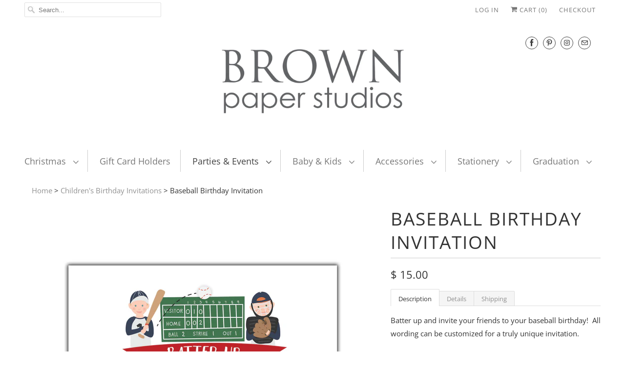

--- FILE ---
content_type: text/html; charset=utf-8
request_url: https://brownpaperstudios.com/collections/childrens-birthday-invitations/products/baseball-birthday-invitation
body_size: 16459
content:
<!DOCTYPE html>
<html lang="en">
  <head>
    <meta charset="utf-8">
    <meta http-equiv="cleartype" content="on">
    <meta name="robots" content="index,follow">

    
    <title>Baseball Birthday Invitation - Brown Paper Studios</title>

    
      <meta name="description" content="Description Details Shipping Batter up and invite your friends to your baseball birthday!  All wording can be customized for a truly unique invitation. PRINTED CARDS:Our invitations are beautifully printed on 130lb thick matte paper! All printed cards come with printing on two sides, white envelopes and free shipping t" />
    

    

<meta name="author" content="Brown Paper Studios">
<meta property="og:url" content="https://brownpaperstudios.com/products/baseball-birthday-invitation">
<meta property="og:site_name" content="Brown Paper Studios">


  <meta property="og:type" content="product">
  <meta property="og:title" content="Baseball Birthday Invitation">
  
    <meta property="og:image" content="http://brownpaperstudios.com/cdn/shop/products/baseball_600x.jpg?v=1571439222">
    <meta property="og:image:secure_url" content="https://brownpaperstudios.com/cdn/shop/products/baseball_600x.jpg?v=1571439222">
    
  
    <meta property="og:image" content="http://brownpaperstudios.com/cdn/shop/products/baseball2_600x.jpg?v=1571439222">
    <meta property="og:image:secure_url" content="https://brownpaperstudios.com/cdn/shop/products/baseball2_600x.jpg?v=1571439222">
    
  
  <meta property="og:price:amount" content="15.00">
  <meta property="og:price:currency" content="USD">


  <meta property="og:description" content="Description Details Shipping Batter up and invite your friends to your baseball birthday!  All wording can be customized for a truly unique invitation. PRINTED CARDS:Our invitations are beautifully printed on 130lb thick matte paper! All printed cards come with printing on two sides, white envelopes and free shipping t">




<meta name="twitter:card" content="summary">

  <meta name="twitter:title" content="Baseball Birthday Invitation">
  <meta name="twitter:description" content="Description Details Shipping Batter up and invite your friends to your baseball birthday!  All wording can be customized for a truly unique invitation. PRINTED CARDS:Our invitations are beautifully printed on 130lb thick matte paper! All printed cards come with printing on two sides, white envelopes and free shipping to US residence. You will receive your invitations in two business days from your proof approval. DIY PRINTABLE:If you want to print the invitations yourself, select the &quot;digital file&quot; option below. If you want the coordinating backside, simply select &quot;digital file with backside&quot;. We will design your invitation and send you a high resolution file you can use to print on your own.  • Your choice of DIY or Printed Cards• Printed cards are 5&quot;x7&quot;. If you prefer a different size for the DIY option, leave that note in the customization box. • Thick white envelopes are included with printed cards•">
  <meta name="twitter:image" content="https://brownpaperstudios.com/cdn/shop/products/baseball_240x.jpg?v=1571439222">
  <meta name="twitter:image:width" content="240">
  <meta name="twitter:image:height" content="240">



    
      <link rel="prev" href="/collections/childrens-birthday-invitations/products/movie-birthday-invitation">
    
    
      <link rel="next" href="/collections/childrens-birthday-invitations/products/dump-truck-birthday-invitation">
    

    <!-- Mobile Specific Metas -->
    <meta name="HandheldFriendly" content="True">
    <meta name="MobileOptimized" content="320">
    <meta name="viewport" content="width=device-width,initial-scale=1">
    <meta name="theme-color" content="#ffffff">

    <!-- Stylesheets for Responsive 7.0.5 -->
    <link href="//brownpaperstudios.com/cdn/shop/t/3/assets/styles.scss.css?v=147133039205374942371767495338" rel="stylesheet" type="text/css" media="all" />

    <!-- Icons -->
    
      <link rel="shortcut icon" type="image/x-icon" href="//brownpaperstudios.com/cdn/shop/files/avatar_with_flowers_small_180x180.jpg?v=1613692367">
      <link rel="apple-touch-icon" href="//brownpaperstudios.com/cdn/shop/files/avatar_with_flowers_small_180x180.jpg?v=1613692367"/>
      <link rel="apple-touch-icon" sizes="72x72" href="//brownpaperstudios.com/cdn/shop/files/avatar_with_flowers_small_72x72.jpg?v=1613692367"/>
      <link rel="apple-touch-icon" sizes="114x114" href="//brownpaperstudios.com/cdn/shop/files/avatar_with_flowers_small_114x114.jpg?v=1613692367"/>
      <link rel="apple-touch-icon" sizes="180x180" href="//brownpaperstudios.com/cdn/shop/files/avatar_with_flowers_small_180x180.jpg?v=1613692367"/>
      <link rel="apple-touch-icon" sizes="228x228" href="//brownpaperstudios.com/cdn/shop/files/avatar_with_flowers_small_228x228.jpg?v=1613692367"/>
    
      <link rel="canonical" href="https://brownpaperstudios.com/products/baseball-birthday-invitation" />

    

    <script src="//brownpaperstudios.com/cdn/shop/t/3/assets/app.js?v=134887917650146022301571164143" type="text/javascript"></script>
    <script>window.performance && window.performance.mark && window.performance.mark('shopify.content_for_header.start');</script><meta id="shopify-digital-wallet" name="shopify-digital-wallet" content="/7052381/digital_wallets/dialog">
<meta name="shopify-checkout-api-token" content="2ad8288f7d5031ffc53b107cbe997453">
<meta id="in-context-paypal-metadata" data-shop-id="7052381" data-venmo-supported="false" data-environment="production" data-locale="en_US" data-paypal-v4="true" data-currency="USD">
<link rel="alternate" type="application/json+oembed" href="https://brownpaperstudios.com/products/baseball-birthday-invitation.oembed">
<script async="async" src="/checkouts/internal/preloads.js?locale=en-US"></script>
<link rel="preconnect" href="https://shop.app" crossorigin="anonymous">
<script async="async" src="https://shop.app/checkouts/internal/preloads.js?locale=en-US&shop_id=7052381" crossorigin="anonymous"></script>
<script id="apple-pay-shop-capabilities" type="application/json">{"shopId":7052381,"countryCode":"US","currencyCode":"USD","merchantCapabilities":["supports3DS"],"merchantId":"gid:\/\/shopify\/Shop\/7052381","merchantName":"Brown Paper Studios","requiredBillingContactFields":["postalAddress","email"],"requiredShippingContactFields":["postalAddress","email"],"shippingType":"shipping","supportedNetworks":["visa","masterCard","amex"],"total":{"type":"pending","label":"Brown Paper Studios","amount":"1.00"},"shopifyPaymentsEnabled":true,"supportsSubscriptions":true}</script>
<script id="shopify-features" type="application/json">{"accessToken":"2ad8288f7d5031ffc53b107cbe997453","betas":["rich-media-storefront-analytics"],"domain":"brownpaperstudios.com","predictiveSearch":true,"shopId":7052381,"locale":"en"}</script>
<script>var Shopify = Shopify || {};
Shopify.shop = "brown-paper-studios.myshopify.com";
Shopify.locale = "en";
Shopify.currency = {"active":"USD","rate":"1.0"};
Shopify.country = "US";
Shopify.theme = {"name":"Responsive (Apr-24-2019)","id":45305790523,"schema_name":"Responsive","schema_version":"7.0.5","theme_store_id":null,"role":"main"};
Shopify.theme.handle = "null";
Shopify.theme.style = {"id":null,"handle":null};
Shopify.cdnHost = "brownpaperstudios.com/cdn";
Shopify.routes = Shopify.routes || {};
Shopify.routes.root = "/";</script>
<script type="module">!function(o){(o.Shopify=o.Shopify||{}).modules=!0}(window);</script>
<script>!function(o){function n(){var o=[];function n(){o.push(Array.prototype.slice.apply(arguments))}return n.q=o,n}var t=o.Shopify=o.Shopify||{};t.loadFeatures=n(),t.autoloadFeatures=n()}(window);</script>
<script>
  window.ShopifyPay = window.ShopifyPay || {};
  window.ShopifyPay.apiHost = "shop.app\/pay";
  window.ShopifyPay.redirectState = null;
</script>
<script id="shop-js-analytics" type="application/json">{"pageType":"product"}</script>
<script defer="defer" async type="module" src="//brownpaperstudios.com/cdn/shopifycloud/shop-js/modules/v2/client.init-shop-cart-sync_DlSlHazZ.en.esm.js"></script>
<script defer="defer" async type="module" src="//brownpaperstudios.com/cdn/shopifycloud/shop-js/modules/v2/chunk.common_D16XZWos.esm.js"></script>
<script type="module">
  await import("//brownpaperstudios.com/cdn/shopifycloud/shop-js/modules/v2/client.init-shop-cart-sync_DlSlHazZ.en.esm.js");
await import("//brownpaperstudios.com/cdn/shopifycloud/shop-js/modules/v2/chunk.common_D16XZWos.esm.js");

  window.Shopify.SignInWithShop?.initShopCartSync?.({"fedCMEnabled":true,"windoidEnabled":true});

</script>
<script>
  window.Shopify = window.Shopify || {};
  if (!window.Shopify.featureAssets) window.Shopify.featureAssets = {};
  window.Shopify.featureAssets['shop-js'] = {"shop-cart-sync":["modules/v2/client.shop-cart-sync_DKWYiEUO.en.esm.js","modules/v2/chunk.common_D16XZWos.esm.js"],"init-fed-cm":["modules/v2/client.init-fed-cm_vfPMjZAC.en.esm.js","modules/v2/chunk.common_D16XZWos.esm.js"],"init-shop-email-lookup-coordinator":["modules/v2/client.init-shop-email-lookup-coordinator_CR38P6MB.en.esm.js","modules/v2/chunk.common_D16XZWos.esm.js"],"init-shop-cart-sync":["modules/v2/client.init-shop-cart-sync_DlSlHazZ.en.esm.js","modules/v2/chunk.common_D16XZWos.esm.js"],"shop-cash-offers":["modules/v2/client.shop-cash-offers_CJw4IQ6B.en.esm.js","modules/v2/chunk.common_D16XZWos.esm.js","modules/v2/chunk.modal_UwFWkumu.esm.js"],"shop-toast-manager":["modules/v2/client.shop-toast-manager_BY778Uv6.en.esm.js","modules/v2/chunk.common_D16XZWos.esm.js"],"init-windoid":["modules/v2/client.init-windoid_DVhZdEm3.en.esm.js","modules/v2/chunk.common_D16XZWos.esm.js"],"shop-button":["modules/v2/client.shop-button_D2ZzKUPa.en.esm.js","modules/v2/chunk.common_D16XZWos.esm.js"],"avatar":["modules/v2/client.avatar_BTnouDA3.en.esm.js"],"init-customer-accounts-sign-up":["modules/v2/client.init-customer-accounts-sign-up_CQZUmjGN.en.esm.js","modules/v2/client.shop-login-button_Cu5K-F7X.en.esm.js","modules/v2/chunk.common_D16XZWos.esm.js","modules/v2/chunk.modal_UwFWkumu.esm.js"],"pay-button":["modules/v2/client.pay-button_CcBqbGU7.en.esm.js","modules/v2/chunk.common_D16XZWos.esm.js"],"init-shop-for-new-customer-accounts":["modules/v2/client.init-shop-for-new-customer-accounts_B5DR5JTE.en.esm.js","modules/v2/client.shop-login-button_Cu5K-F7X.en.esm.js","modules/v2/chunk.common_D16XZWos.esm.js","modules/v2/chunk.modal_UwFWkumu.esm.js"],"shop-login-button":["modules/v2/client.shop-login-button_Cu5K-F7X.en.esm.js","modules/v2/chunk.common_D16XZWos.esm.js","modules/v2/chunk.modal_UwFWkumu.esm.js"],"shop-follow-button":["modules/v2/client.shop-follow-button_BX8Slf17.en.esm.js","modules/v2/chunk.common_D16XZWos.esm.js","modules/v2/chunk.modal_UwFWkumu.esm.js"],"init-customer-accounts":["modules/v2/client.init-customer-accounts_DjKkmQ2w.en.esm.js","modules/v2/client.shop-login-button_Cu5K-F7X.en.esm.js","modules/v2/chunk.common_D16XZWos.esm.js","modules/v2/chunk.modal_UwFWkumu.esm.js"],"lead-capture":["modules/v2/client.lead-capture_ChWCg7nV.en.esm.js","modules/v2/chunk.common_D16XZWos.esm.js","modules/v2/chunk.modal_UwFWkumu.esm.js"],"checkout-modal":["modules/v2/client.checkout-modal_DPnpVyv-.en.esm.js","modules/v2/chunk.common_D16XZWos.esm.js","modules/v2/chunk.modal_UwFWkumu.esm.js"],"shop-login":["modules/v2/client.shop-login_leRXJtcZ.en.esm.js","modules/v2/chunk.common_D16XZWos.esm.js","modules/v2/chunk.modal_UwFWkumu.esm.js"],"payment-terms":["modules/v2/client.payment-terms_Bp9K0NXD.en.esm.js","modules/v2/chunk.common_D16XZWos.esm.js","modules/v2/chunk.modal_UwFWkumu.esm.js"]};
</script>
<script id="__st">var __st={"a":7052381,"offset":-21600,"reqid":"b2275596-ab15-4ee3-b5e0-d2f584eedda5-1768567735","pageurl":"brownpaperstudios.com\/collections\/childrens-birthday-invitations\/products\/baseball-birthday-invitation","u":"c9ce09749151","p":"product","rtyp":"product","rid":2136110137403};</script>
<script>window.ShopifyPaypalV4VisibilityTracking = true;</script>
<script id="captcha-bootstrap">!function(){'use strict';const t='contact',e='account',n='new_comment',o=[[t,t],['blogs',n],['comments',n],[t,'customer']],c=[[e,'customer_login'],[e,'guest_login'],[e,'recover_customer_password'],[e,'create_customer']],r=t=>t.map((([t,e])=>`form[action*='/${t}']:not([data-nocaptcha='true']) input[name='form_type'][value='${e}']`)).join(','),a=t=>()=>t?[...document.querySelectorAll(t)].map((t=>t.form)):[];function s(){const t=[...o],e=r(t);return a(e)}const i='password',u='form_key',d=['recaptcha-v3-token','g-recaptcha-response','h-captcha-response',i],f=()=>{try{return window.sessionStorage}catch{return}},m='__shopify_v',_=t=>t.elements[u];function p(t,e,n=!1){try{const o=window.sessionStorage,c=JSON.parse(o.getItem(e)),{data:r}=function(t){const{data:e,action:n}=t;return t[m]||n?{data:e,action:n}:{data:t,action:n}}(c);for(const[e,n]of Object.entries(r))t.elements[e]&&(t.elements[e].value=n);n&&o.removeItem(e)}catch(o){console.error('form repopulation failed',{error:o})}}const l='form_type',E='cptcha';function T(t){t.dataset[E]=!0}const w=window,h=w.document,L='Shopify',v='ce_forms',y='captcha';let A=!1;((t,e)=>{const n=(g='f06e6c50-85a8-45c8-87d0-21a2b65856fe',I='https://cdn.shopify.com/shopifycloud/storefront-forms-hcaptcha/ce_storefront_forms_captcha_hcaptcha.v1.5.2.iife.js',D={infoText:'Protected by hCaptcha',privacyText:'Privacy',termsText:'Terms'},(t,e,n)=>{const o=w[L][v],c=o.bindForm;if(c)return c(t,g,e,D).then(n);var r;o.q.push([[t,g,e,D],n]),r=I,A||(h.body.append(Object.assign(h.createElement('script'),{id:'captcha-provider',async:!0,src:r})),A=!0)});var g,I,D;w[L]=w[L]||{},w[L][v]=w[L][v]||{},w[L][v].q=[],w[L][y]=w[L][y]||{},w[L][y].protect=function(t,e){n(t,void 0,e),T(t)},Object.freeze(w[L][y]),function(t,e,n,w,h,L){const[v,y,A,g]=function(t,e,n){const i=e?o:[],u=t?c:[],d=[...i,...u],f=r(d),m=r(i),_=r(d.filter((([t,e])=>n.includes(e))));return[a(f),a(m),a(_),s()]}(w,h,L),I=t=>{const e=t.target;return e instanceof HTMLFormElement?e:e&&e.form},D=t=>v().includes(t);t.addEventListener('submit',(t=>{const e=I(t);if(!e)return;const n=D(e)&&!e.dataset.hcaptchaBound&&!e.dataset.recaptchaBound,o=_(e),c=g().includes(e)&&(!o||!o.value);(n||c)&&t.preventDefault(),c&&!n&&(function(t){try{if(!f())return;!function(t){const e=f();if(!e)return;const n=_(t);if(!n)return;const o=n.value;o&&e.removeItem(o)}(t);const e=Array.from(Array(32),(()=>Math.random().toString(36)[2])).join('');!function(t,e){_(t)||t.append(Object.assign(document.createElement('input'),{type:'hidden',name:u})),t.elements[u].value=e}(t,e),function(t,e){const n=f();if(!n)return;const o=[...t.querySelectorAll(`input[type='${i}']`)].map((({name:t})=>t)),c=[...d,...o],r={};for(const[a,s]of new FormData(t).entries())c.includes(a)||(r[a]=s);n.setItem(e,JSON.stringify({[m]:1,action:t.action,data:r}))}(t,e)}catch(e){console.error('failed to persist form',e)}}(e),e.submit())}));const S=(t,e)=>{t&&!t.dataset[E]&&(n(t,e.some((e=>e===t))),T(t))};for(const o of['focusin','change'])t.addEventListener(o,(t=>{const e=I(t);D(e)&&S(e,y())}));const B=e.get('form_key'),M=e.get(l),P=B&&M;t.addEventListener('DOMContentLoaded',(()=>{const t=y();if(P)for(const e of t)e.elements[l].value===M&&p(e,B);[...new Set([...A(),...v().filter((t=>'true'===t.dataset.shopifyCaptcha))])].forEach((e=>S(e,t)))}))}(h,new URLSearchParams(w.location.search),n,t,e,['guest_login'])})(!0,!0)}();</script>
<script integrity="sha256-4kQ18oKyAcykRKYeNunJcIwy7WH5gtpwJnB7kiuLZ1E=" data-source-attribution="shopify.loadfeatures" defer="defer" src="//brownpaperstudios.com/cdn/shopifycloud/storefront/assets/storefront/load_feature-a0a9edcb.js" crossorigin="anonymous"></script>
<script crossorigin="anonymous" defer="defer" src="//brownpaperstudios.com/cdn/shopifycloud/storefront/assets/shopify_pay/storefront-65b4c6d7.js?v=20250812"></script>
<script data-source-attribution="shopify.dynamic_checkout.dynamic.init">var Shopify=Shopify||{};Shopify.PaymentButton=Shopify.PaymentButton||{isStorefrontPortableWallets:!0,init:function(){window.Shopify.PaymentButton.init=function(){};var t=document.createElement("script");t.src="https://brownpaperstudios.com/cdn/shopifycloud/portable-wallets/latest/portable-wallets.en.js",t.type="module",document.head.appendChild(t)}};
</script>
<script data-source-attribution="shopify.dynamic_checkout.buyer_consent">
  function portableWalletsHideBuyerConsent(e){var t=document.getElementById("shopify-buyer-consent"),n=document.getElementById("shopify-subscription-policy-button");t&&n&&(t.classList.add("hidden"),t.setAttribute("aria-hidden","true"),n.removeEventListener("click",e))}function portableWalletsShowBuyerConsent(e){var t=document.getElementById("shopify-buyer-consent"),n=document.getElementById("shopify-subscription-policy-button");t&&n&&(t.classList.remove("hidden"),t.removeAttribute("aria-hidden"),n.addEventListener("click",e))}window.Shopify?.PaymentButton&&(window.Shopify.PaymentButton.hideBuyerConsent=portableWalletsHideBuyerConsent,window.Shopify.PaymentButton.showBuyerConsent=portableWalletsShowBuyerConsent);
</script>
<script data-source-attribution="shopify.dynamic_checkout.cart.bootstrap">document.addEventListener("DOMContentLoaded",(function(){function t(){return document.querySelector("shopify-accelerated-checkout-cart, shopify-accelerated-checkout")}if(t())Shopify.PaymentButton.init();else{new MutationObserver((function(e,n){t()&&(Shopify.PaymentButton.init(),n.disconnect())})).observe(document.body,{childList:!0,subtree:!0})}}));
</script>
<link id="shopify-accelerated-checkout-styles" rel="stylesheet" media="screen" href="https://brownpaperstudios.com/cdn/shopifycloud/portable-wallets/latest/accelerated-checkout-backwards-compat.css" crossorigin="anonymous">
<style id="shopify-accelerated-checkout-cart">
        #shopify-buyer-consent {
  margin-top: 1em;
  display: inline-block;
  width: 100%;
}

#shopify-buyer-consent.hidden {
  display: none;
}

#shopify-subscription-policy-button {
  background: none;
  border: none;
  padding: 0;
  text-decoration: underline;
  font-size: inherit;
  cursor: pointer;
}

#shopify-subscription-policy-button::before {
  box-shadow: none;
}

      </style>

<script>window.performance && window.performance.mark && window.performance.mark('shopify.content_for_header.end');</script>

    <noscript>
      <style>
        .slides > li:first-child {display: block;}
        .image__fallback {
          width: 100vw;
          display: block !important;
          max-width: 100vw !important;
          margin-bottom: 0;
        }
        .no-js-only {
          display: inherit !important;
        }
        .icon-cart.cart-button {
          display: none;
        }
        .lazyload {
          opacity: 1;
          -webkit-filter: blur(0);
          filter: blur(0);
        }
        .animate_right,
        .animate_left,
        .animate_up,
        .animate_down {
          opacity: 1;
        }
        .flexslider .slides>li {
          display: block;
        }
        .product_section .product_form {
          opacity: 1;
        }
        .multi_select,
        form .select {
          display: block !important;
        }
        .swatch_options {
          display: none;
        }
      </style>
    </noscript>

  <link href="https://monorail-edge.shopifysvc.com" rel="dns-prefetch">
<script>(function(){if ("sendBeacon" in navigator && "performance" in window) {try {var session_token_from_headers = performance.getEntriesByType('navigation')[0].serverTiming.find(x => x.name == '_s').description;} catch {var session_token_from_headers = undefined;}var session_cookie_matches = document.cookie.match(/_shopify_s=([^;]*)/);var session_token_from_cookie = session_cookie_matches && session_cookie_matches.length === 2 ? session_cookie_matches[1] : "";var session_token = session_token_from_headers || session_token_from_cookie || "";function handle_abandonment_event(e) {var entries = performance.getEntries().filter(function(entry) {return /monorail-edge.shopifysvc.com/.test(entry.name);});if (!window.abandonment_tracked && entries.length === 0) {window.abandonment_tracked = true;var currentMs = Date.now();var navigation_start = performance.timing.navigationStart;var payload = {shop_id: 7052381,url: window.location.href,navigation_start,duration: currentMs - navigation_start,session_token,page_type: "product"};window.navigator.sendBeacon("https://monorail-edge.shopifysvc.com/v1/produce", JSON.stringify({schema_id: "online_store_buyer_site_abandonment/1.1",payload: payload,metadata: {event_created_at_ms: currentMs,event_sent_at_ms: currentMs}}));}}window.addEventListener('pagehide', handle_abandonment_event);}}());</script>
<script id="web-pixels-manager-setup">(function e(e,d,r,n,o){if(void 0===o&&(o={}),!Boolean(null===(a=null===(i=window.Shopify)||void 0===i?void 0:i.analytics)||void 0===a?void 0:a.replayQueue)){var i,a;window.Shopify=window.Shopify||{};var t=window.Shopify;t.analytics=t.analytics||{};var s=t.analytics;s.replayQueue=[],s.publish=function(e,d,r){return s.replayQueue.push([e,d,r]),!0};try{self.performance.mark("wpm:start")}catch(e){}var l=function(){var e={modern:/Edge?\/(1{2}[4-9]|1[2-9]\d|[2-9]\d{2}|\d{4,})\.\d+(\.\d+|)|Firefox\/(1{2}[4-9]|1[2-9]\d|[2-9]\d{2}|\d{4,})\.\d+(\.\d+|)|Chrom(ium|e)\/(9{2}|\d{3,})\.\d+(\.\d+|)|(Maci|X1{2}).+ Version\/(15\.\d+|(1[6-9]|[2-9]\d|\d{3,})\.\d+)([,.]\d+|)( \(\w+\)|)( Mobile\/\w+|) Safari\/|Chrome.+OPR\/(9{2}|\d{3,})\.\d+\.\d+|(CPU[ +]OS|iPhone[ +]OS|CPU[ +]iPhone|CPU IPhone OS|CPU iPad OS)[ +]+(15[._]\d+|(1[6-9]|[2-9]\d|\d{3,})[._]\d+)([._]\d+|)|Android:?[ /-](13[3-9]|1[4-9]\d|[2-9]\d{2}|\d{4,})(\.\d+|)(\.\d+|)|Android.+Firefox\/(13[5-9]|1[4-9]\d|[2-9]\d{2}|\d{4,})\.\d+(\.\d+|)|Android.+Chrom(ium|e)\/(13[3-9]|1[4-9]\d|[2-9]\d{2}|\d{4,})\.\d+(\.\d+|)|SamsungBrowser\/([2-9]\d|\d{3,})\.\d+/,legacy:/Edge?\/(1[6-9]|[2-9]\d|\d{3,})\.\d+(\.\d+|)|Firefox\/(5[4-9]|[6-9]\d|\d{3,})\.\d+(\.\d+|)|Chrom(ium|e)\/(5[1-9]|[6-9]\d|\d{3,})\.\d+(\.\d+|)([\d.]+$|.*Safari\/(?![\d.]+ Edge\/[\d.]+$))|(Maci|X1{2}).+ Version\/(10\.\d+|(1[1-9]|[2-9]\d|\d{3,})\.\d+)([,.]\d+|)( \(\w+\)|)( Mobile\/\w+|) Safari\/|Chrome.+OPR\/(3[89]|[4-9]\d|\d{3,})\.\d+\.\d+|(CPU[ +]OS|iPhone[ +]OS|CPU[ +]iPhone|CPU IPhone OS|CPU iPad OS)[ +]+(10[._]\d+|(1[1-9]|[2-9]\d|\d{3,})[._]\d+)([._]\d+|)|Android:?[ /-](13[3-9]|1[4-9]\d|[2-9]\d{2}|\d{4,})(\.\d+|)(\.\d+|)|Mobile Safari.+OPR\/([89]\d|\d{3,})\.\d+\.\d+|Android.+Firefox\/(13[5-9]|1[4-9]\d|[2-9]\d{2}|\d{4,})\.\d+(\.\d+|)|Android.+Chrom(ium|e)\/(13[3-9]|1[4-9]\d|[2-9]\d{2}|\d{4,})\.\d+(\.\d+|)|Android.+(UC? ?Browser|UCWEB|U3)[ /]?(15\.([5-9]|\d{2,})|(1[6-9]|[2-9]\d|\d{3,})\.\d+)\.\d+|SamsungBrowser\/(5\.\d+|([6-9]|\d{2,})\.\d+)|Android.+MQ{2}Browser\/(14(\.(9|\d{2,})|)|(1[5-9]|[2-9]\d|\d{3,})(\.\d+|))(\.\d+|)|K[Aa][Ii]OS\/(3\.\d+|([4-9]|\d{2,})\.\d+)(\.\d+|)/},d=e.modern,r=e.legacy,n=navigator.userAgent;return n.match(d)?"modern":n.match(r)?"legacy":"unknown"}(),u="modern"===l?"modern":"legacy",c=(null!=n?n:{modern:"",legacy:""})[u],f=function(e){return[e.baseUrl,"/wpm","/b",e.hashVersion,"modern"===e.buildTarget?"m":"l",".js"].join("")}({baseUrl:d,hashVersion:r,buildTarget:u}),m=function(e){var d=e.version,r=e.bundleTarget,n=e.surface,o=e.pageUrl,i=e.monorailEndpoint;return{emit:function(e){var a=e.status,t=e.errorMsg,s=(new Date).getTime(),l=JSON.stringify({metadata:{event_sent_at_ms:s},events:[{schema_id:"web_pixels_manager_load/3.1",payload:{version:d,bundle_target:r,page_url:o,status:a,surface:n,error_msg:t},metadata:{event_created_at_ms:s}}]});if(!i)return console&&console.warn&&console.warn("[Web Pixels Manager] No Monorail endpoint provided, skipping logging."),!1;try{return self.navigator.sendBeacon.bind(self.navigator)(i,l)}catch(e){}var u=new XMLHttpRequest;try{return u.open("POST",i,!0),u.setRequestHeader("Content-Type","text/plain"),u.send(l),!0}catch(e){return console&&console.warn&&console.warn("[Web Pixels Manager] Got an unhandled error while logging to Monorail."),!1}}}}({version:r,bundleTarget:l,surface:e.surface,pageUrl:self.location.href,monorailEndpoint:e.monorailEndpoint});try{o.browserTarget=l,function(e){var d=e.src,r=e.async,n=void 0===r||r,o=e.onload,i=e.onerror,a=e.sri,t=e.scriptDataAttributes,s=void 0===t?{}:t,l=document.createElement("script"),u=document.querySelector("head"),c=document.querySelector("body");if(l.async=n,l.src=d,a&&(l.integrity=a,l.crossOrigin="anonymous"),s)for(var f in s)if(Object.prototype.hasOwnProperty.call(s,f))try{l.dataset[f]=s[f]}catch(e){}if(o&&l.addEventListener("load",o),i&&l.addEventListener("error",i),u)u.appendChild(l);else{if(!c)throw new Error("Did not find a head or body element to append the script");c.appendChild(l)}}({src:f,async:!0,onload:function(){if(!function(){var e,d;return Boolean(null===(d=null===(e=window.Shopify)||void 0===e?void 0:e.analytics)||void 0===d?void 0:d.initialized)}()){var d=window.webPixelsManager.init(e)||void 0;if(d){var r=window.Shopify.analytics;r.replayQueue.forEach((function(e){var r=e[0],n=e[1],o=e[2];d.publishCustomEvent(r,n,o)})),r.replayQueue=[],r.publish=d.publishCustomEvent,r.visitor=d.visitor,r.initialized=!0}}},onerror:function(){return m.emit({status:"failed",errorMsg:"".concat(f," has failed to load")})},sri:function(e){var d=/^sha384-[A-Za-z0-9+/=]+$/;return"string"==typeof e&&d.test(e)}(c)?c:"",scriptDataAttributes:o}),m.emit({status:"loading"})}catch(e){m.emit({status:"failed",errorMsg:(null==e?void 0:e.message)||"Unknown error"})}}})({shopId: 7052381,storefrontBaseUrl: "https://brownpaperstudios.com",extensionsBaseUrl: "https://extensions.shopifycdn.com/cdn/shopifycloud/web-pixels-manager",monorailEndpoint: "https://monorail-edge.shopifysvc.com/unstable/produce_batch",surface: "storefront-renderer",enabledBetaFlags: ["2dca8a86"],webPixelsConfigList: [{"id":"62062847","configuration":"{\"tagID\":\"2613267627173\"}","eventPayloadVersion":"v1","runtimeContext":"STRICT","scriptVersion":"18031546ee651571ed29edbe71a3550b","type":"APP","apiClientId":3009811,"privacyPurposes":["ANALYTICS","MARKETING","SALE_OF_DATA"],"dataSharingAdjustments":{"protectedCustomerApprovalScopes":["read_customer_address","read_customer_email","read_customer_name","read_customer_personal_data","read_customer_phone"]}},{"id":"65929471","eventPayloadVersion":"v1","runtimeContext":"LAX","scriptVersion":"1","type":"CUSTOM","privacyPurposes":["MARKETING"],"name":"Meta pixel (migrated)"},{"id":"79266047","eventPayloadVersion":"v1","runtimeContext":"LAX","scriptVersion":"1","type":"CUSTOM","privacyPurposes":["ANALYTICS"],"name":"Google Analytics tag (migrated)"},{"id":"shopify-app-pixel","configuration":"{}","eventPayloadVersion":"v1","runtimeContext":"STRICT","scriptVersion":"0450","apiClientId":"shopify-pixel","type":"APP","privacyPurposes":["ANALYTICS","MARKETING"]},{"id":"shopify-custom-pixel","eventPayloadVersion":"v1","runtimeContext":"LAX","scriptVersion":"0450","apiClientId":"shopify-pixel","type":"CUSTOM","privacyPurposes":["ANALYTICS","MARKETING"]}],isMerchantRequest: false,initData: {"shop":{"name":"Brown Paper Studios","paymentSettings":{"currencyCode":"USD"},"myshopifyDomain":"brown-paper-studios.myshopify.com","countryCode":"US","storefrontUrl":"https:\/\/brownpaperstudios.com"},"customer":null,"cart":null,"checkout":null,"productVariants":[{"price":{"amount":15.0,"currencyCode":"USD"},"product":{"title":"Baseball Birthday Invitation","vendor":"Brown Paper Studios","id":"2136110137403","untranslatedTitle":"Baseball Birthday Invitation","url":"\/products\/baseball-birthday-invitation","type":"Children's Invitation"},"id":"20501405237307","image":{"src":"\/\/brownpaperstudios.com\/cdn\/shop\/products\/baseball.jpg?v=1571439222"},"sku":"","title":"Digital File Only ($15)","untranslatedTitle":"Digital File Only ($15)"},{"price":{"amount":25.0,"currencyCode":"USD"},"product":{"title":"Baseball Birthday Invitation","vendor":"Brown Paper Studios","id":"2136110137403","untranslatedTitle":"Baseball Birthday Invitation","url":"\/products\/baseball-birthday-invitation","type":"Children's Invitation"},"id":"20501405270075","image":{"src":"\/\/brownpaperstudios.com\/cdn\/shop\/products\/baseball.jpg?v=1571439222"},"sku":"","title":"Digital File with Backside ($25)","untranslatedTitle":"Digital File with Backside ($25)"},{"price":{"amount":70.0,"currencyCode":"USD"},"product":{"title":"Baseball Birthday Invitation","vendor":"Brown Paper Studios","id":"2136110137403","untranslatedTitle":"Baseball Birthday Invitation","url":"\/products\/baseball-birthday-invitation","type":"Children's Invitation"},"id":"20501405302843","image":{"src":"\/\/brownpaperstudios.com\/cdn\/shop\/products\/baseball.jpg?v=1571439222"},"sku":"","title":"20 Printed Cards + Envelopes ($70)","untranslatedTitle":"20 Printed Cards + Envelopes ($70)"},{"price":{"amount":75.0,"currencyCode":"USD"},"product":{"title":"Baseball Birthday Invitation","vendor":"Brown Paper Studios","id":"2136110137403","untranslatedTitle":"Baseball Birthday Invitation","url":"\/products\/baseball-birthday-invitation","type":"Children's Invitation"},"id":"20501405335611","image":{"src":"\/\/brownpaperstudios.com\/cdn\/shop\/products\/baseball.jpg?v=1571439222"},"sku":"","title":"25 Printed Cards + Envelopes ($75)","untranslatedTitle":"25 Printed Cards + Envelopes ($75)"},{"price":{"amount":85.0,"currencyCode":"USD"},"product":{"title":"Baseball Birthday Invitation","vendor":"Brown Paper Studios","id":"2136110137403","untranslatedTitle":"Baseball Birthday Invitation","url":"\/products\/baseball-birthday-invitation","type":"Children's Invitation"},"id":"20501405368379","image":{"src":"\/\/brownpaperstudios.com\/cdn\/shop\/products\/baseball.jpg?v=1571439222"},"sku":"","title":"30 Printed Cards + Envelopes ($85)","untranslatedTitle":"30 Printed Cards + Envelopes ($85)"},{"price":{"amount":100.0,"currencyCode":"USD"},"product":{"title":"Baseball Birthday Invitation","vendor":"Brown Paper Studios","id":"2136110137403","untranslatedTitle":"Baseball Birthday Invitation","url":"\/products\/baseball-birthday-invitation","type":"Children's Invitation"},"id":"20501405433915","image":{"src":"\/\/brownpaperstudios.com\/cdn\/shop\/products\/baseball.jpg?v=1571439222"},"sku":"","title":"40 Printed Cards + Envelopes ($100)","untranslatedTitle":"40 Printed Cards + Envelopes ($100)"},{"price":{"amount":110.0,"currencyCode":"USD"},"product":{"title":"Baseball Birthday Invitation","vendor":"Brown Paper Studios","id":"2136110137403","untranslatedTitle":"Baseball Birthday Invitation","url":"\/products\/baseball-birthday-invitation","type":"Children's Invitation"},"id":"20501405466683","image":{"src":"\/\/brownpaperstudios.com\/cdn\/shop\/products\/baseball.jpg?v=1571439222"},"sku":"","title":"50 Printed Cards + Envelopes ($110)","untranslatedTitle":"50 Printed Cards + Envelopes ($110)"},{"price":{"amount":125.0,"currencyCode":"USD"},"product":{"title":"Baseball Birthday Invitation","vendor":"Brown Paper Studios","id":"2136110137403","untranslatedTitle":"Baseball Birthday Invitation","url":"\/products\/baseball-birthday-invitation","type":"Children's Invitation"},"id":"20501405499451","image":{"src":"\/\/brownpaperstudios.com\/cdn\/shop\/products\/baseball.jpg?v=1571439222"},"sku":"","title":"60 Printed Cards + Envelopes ($125)","untranslatedTitle":"60 Printed Cards + Envelopes ($125)"},{"price":{"amount":145.0,"currencyCode":"USD"},"product":{"title":"Baseball Birthday Invitation","vendor":"Brown Paper Studios","id":"2136110137403","untranslatedTitle":"Baseball Birthday Invitation","url":"\/products\/baseball-birthday-invitation","type":"Children's Invitation"},"id":"20501405564987","image":{"src":"\/\/brownpaperstudios.com\/cdn\/shop\/products\/baseball.jpg?v=1571439222"},"sku":"","title":"75 Printed Cards + Envelopes ($145)","untranslatedTitle":"75 Printed Cards + Envelopes ($145)"},{"price":{"amount":170.0,"currencyCode":"USD"},"product":{"title":"Baseball Birthday Invitation","vendor":"Brown Paper Studios","id":"2136110137403","untranslatedTitle":"Baseball Birthday Invitation","url":"\/products\/baseball-birthday-invitation","type":"Children's Invitation"},"id":"20501405663291","image":{"src":"\/\/brownpaperstudios.com\/cdn\/shop\/products\/baseball.jpg?v=1571439222"},"sku":"","title":"100 Printed Cards + Envelopes ($170)","untranslatedTitle":"100 Printed Cards + Envelopes ($170)"}],"purchasingCompany":null},},"https://brownpaperstudios.com/cdn","fcfee988w5aeb613cpc8e4bc33m6693e112",{"modern":"","legacy":""},{"shopId":"7052381","storefrontBaseUrl":"https:\/\/brownpaperstudios.com","extensionBaseUrl":"https:\/\/extensions.shopifycdn.com\/cdn\/shopifycloud\/web-pixels-manager","surface":"storefront-renderer","enabledBetaFlags":"[\"2dca8a86\"]","isMerchantRequest":"false","hashVersion":"fcfee988w5aeb613cpc8e4bc33m6693e112","publish":"custom","events":"[[\"page_viewed\",{}],[\"product_viewed\",{\"productVariant\":{\"price\":{\"amount\":15.0,\"currencyCode\":\"USD\"},\"product\":{\"title\":\"Baseball Birthday Invitation\",\"vendor\":\"Brown Paper Studios\",\"id\":\"2136110137403\",\"untranslatedTitle\":\"Baseball Birthday Invitation\",\"url\":\"\/products\/baseball-birthday-invitation\",\"type\":\"Children's Invitation\"},\"id\":\"20501405237307\",\"image\":{\"src\":\"\/\/brownpaperstudios.com\/cdn\/shop\/products\/baseball.jpg?v=1571439222\"},\"sku\":\"\",\"title\":\"Digital File Only ($15)\",\"untranslatedTitle\":\"Digital File Only ($15)\"}}]]"});</script><script>
  window.ShopifyAnalytics = window.ShopifyAnalytics || {};
  window.ShopifyAnalytics.meta = window.ShopifyAnalytics.meta || {};
  window.ShopifyAnalytics.meta.currency = 'USD';
  var meta = {"product":{"id":2136110137403,"gid":"gid:\/\/shopify\/Product\/2136110137403","vendor":"Brown Paper Studios","type":"Children's Invitation","handle":"baseball-birthday-invitation","variants":[{"id":20501405237307,"price":1500,"name":"Baseball Birthday Invitation - Digital File Only ($15)","public_title":"Digital File Only ($15)","sku":""},{"id":20501405270075,"price":2500,"name":"Baseball Birthday Invitation - Digital File with Backside ($25)","public_title":"Digital File with Backside ($25)","sku":""},{"id":20501405302843,"price":7000,"name":"Baseball Birthday Invitation - 20 Printed Cards + Envelopes ($70)","public_title":"20 Printed Cards + Envelopes ($70)","sku":""},{"id":20501405335611,"price":7500,"name":"Baseball Birthday Invitation - 25 Printed Cards + Envelopes ($75)","public_title":"25 Printed Cards + Envelopes ($75)","sku":""},{"id":20501405368379,"price":8500,"name":"Baseball Birthday Invitation - 30 Printed Cards + Envelopes ($85)","public_title":"30 Printed Cards + Envelopes ($85)","sku":""},{"id":20501405433915,"price":10000,"name":"Baseball Birthday Invitation - 40 Printed Cards + Envelopes ($100)","public_title":"40 Printed Cards + Envelopes ($100)","sku":""},{"id":20501405466683,"price":11000,"name":"Baseball Birthday Invitation - 50 Printed Cards + Envelopes ($110)","public_title":"50 Printed Cards + Envelopes ($110)","sku":""},{"id":20501405499451,"price":12500,"name":"Baseball Birthday Invitation - 60 Printed Cards + Envelopes ($125)","public_title":"60 Printed Cards + Envelopes ($125)","sku":""},{"id":20501405564987,"price":14500,"name":"Baseball Birthday Invitation - 75 Printed Cards + Envelopes ($145)","public_title":"75 Printed Cards + Envelopes ($145)","sku":""},{"id":20501405663291,"price":17000,"name":"Baseball Birthday Invitation - 100 Printed Cards + Envelopes ($170)","public_title":"100 Printed Cards + Envelopes ($170)","sku":""}],"remote":false},"page":{"pageType":"product","resourceType":"product","resourceId":2136110137403,"requestId":"b2275596-ab15-4ee3-b5e0-d2f584eedda5-1768567735"}};
  for (var attr in meta) {
    window.ShopifyAnalytics.meta[attr] = meta[attr];
  }
</script>
<script class="analytics">
  (function () {
    var customDocumentWrite = function(content) {
      var jquery = null;

      if (window.jQuery) {
        jquery = window.jQuery;
      } else if (window.Checkout && window.Checkout.$) {
        jquery = window.Checkout.$;
      }

      if (jquery) {
        jquery('body').append(content);
      }
    };

    var hasLoggedConversion = function(token) {
      if (token) {
        return document.cookie.indexOf('loggedConversion=' + token) !== -1;
      }
      return false;
    }

    var setCookieIfConversion = function(token) {
      if (token) {
        var twoMonthsFromNow = new Date(Date.now());
        twoMonthsFromNow.setMonth(twoMonthsFromNow.getMonth() + 2);

        document.cookie = 'loggedConversion=' + token + '; expires=' + twoMonthsFromNow;
      }
    }

    var trekkie = window.ShopifyAnalytics.lib = window.trekkie = window.trekkie || [];
    if (trekkie.integrations) {
      return;
    }
    trekkie.methods = [
      'identify',
      'page',
      'ready',
      'track',
      'trackForm',
      'trackLink'
    ];
    trekkie.factory = function(method) {
      return function() {
        var args = Array.prototype.slice.call(arguments);
        args.unshift(method);
        trekkie.push(args);
        return trekkie;
      };
    };
    for (var i = 0; i < trekkie.methods.length; i++) {
      var key = trekkie.methods[i];
      trekkie[key] = trekkie.factory(key);
    }
    trekkie.load = function(config) {
      trekkie.config = config || {};
      trekkie.config.initialDocumentCookie = document.cookie;
      var first = document.getElementsByTagName('script')[0];
      var script = document.createElement('script');
      script.type = 'text/javascript';
      script.onerror = function(e) {
        var scriptFallback = document.createElement('script');
        scriptFallback.type = 'text/javascript';
        scriptFallback.onerror = function(error) {
                var Monorail = {
      produce: function produce(monorailDomain, schemaId, payload) {
        var currentMs = new Date().getTime();
        var event = {
          schema_id: schemaId,
          payload: payload,
          metadata: {
            event_created_at_ms: currentMs,
            event_sent_at_ms: currentMs
          }
        };
        return Monorail.sendRequest("https://" + monorailDomain + "/v1/produce", JSON.stringify(event));
      },
      sendRequest: function sendRequest(endpointUrl, payload) {
        // Try the sendBeacon API
        if (window && window.navigator && typeof window.navigator.sendBeacon === 'function' && typeof window.Blob === 'function' && !Monorail.isIos12()) {
          var blobData = new window.Blob([payload], {
            type: 'text/plain'
          });

          if (window.navigator.sendBeacon(endpointUrl, blobData)) {
            return true;
          } // sendBeacon was not successful

        } // XHR beacon

        var xhr = new XMLHttpRequest();

        try {
          xhr.open('POST', endpointUrl);
          xhr.setRequestHeader('Content-Type', 'text/plain');
          xhr.send(payload);
        } catch (e) {
          console.log(e);
        }

        return false;
      },
      isIos12: function isIos12() {
        return window.navigator.userAgent.lastIndexOf('iPhone; CPU iPhone OS 12_') !== -1 || window.navigator.userAgent.lastIndexOf('iPad; CPU OS 12_') !== -1;
      }
    };
    Monorail.produce('monorail-edge.shopifysvc.com',
      'trekkie_storefront_load_errors/1.1',
      {shop_id: 7052381,
      theme_id: 45305790523,
      app_name: "storefront",
      context_url: window.location.href,
      source_url: "//brownpaperstudios.com/cdn/s/trekkie.storefront.cd680fe47e6c39ca5d5df5f0a32d569bc48c0f27.min.js"});

        };
        scriptFallback.async = true;
        scriptFallback.src = '//brownpaperstudios.com/cdn/s/trekkie.storefront.cd680fe47e6c39ca5d5df5f0a32d569bc48c0f27.min.js';
        first.parentNode.insertBefore(scriptFallback, first);
      };
      script.async = true;
      script.src = '//brownpaperstudios.com/cdn/s/trekkie.storefront.cd680fe47e6c39ca5d5df5f0a32d569bc48c0f27.min.js';
      first.parentNode.insertBefore(script, first);
    };
    trekkie.load(
      {"Trekkie":{"appName":"storefront","development":false,"defaultAttributes":{"shopId":7052381,"isMerchantRequest":null,"themeId":45305790523,"themeCityHash":"8682655425289382185","contentLanguage":"en","currency":"USD","eventMetadataId":"6784270b-e17d-4a6f-8ac5-4748b5be8cd3"},"isServerSideCookieWritingEnabled":true,"monorailRegion":"shop_domain","enabledBetaFlags":["65f19447"]},"Session Attribution":{},"S2S":{"facebookCapiEnabled":false,"source":"trekkie-storefront-renderer","apiClientId":580111}}
    );

    var loaded = false;
    trekkie.ready(function() {
      if (loaded) return;
      loaded = true;

      window.ShopifyAnalytics.lib = window.trekkie;

      var originalDocumentWrite = document.write;
      document.write = customDocumentWrite;
      try { window.ShopifyAnalytics.merchantGoogleAnalytics.call(this); } catch(error) {};
      document.write = originalDocumentWrite;

      window.ShopifyAnalytics.lib.page(null,{"pageType":"product","resourceType":"product","resourceId":2136110137403,"requestId":"b2275596-ab15-4ee3-b5e0-d2f584eedda5-1768567735","shopifyEmitted":true});

      var match = window.location.pathname.match(/checkouts\/(.+)\/(thank_you|post_purchase)/)
      var token = match? match[1]: undefined;
      if (!hasLoggedConversion(token)) {
        setCookieIfConversion(token);
        window.ShopifyAnalytics.lib.track("Viewed Product",{"currency":"USD","variantId":20501405237307,"productId":2136110137403,"productGid":"gid:\/\/shopify\/Product\/2136110137403","name":"Baseball Birthday Invitation - Digital File Only ($15)","price":"15.00","sku":"","brand":"Brown Paper Studios","variant":"Digital File Only ($15)","category":"Children's Invitation","nonInteraction":true,"remote":false},undefined,undefined,{"shopifyEmitted":true});
      window.ShopifyAnalytics.lib.track("monorail:\/\/trekkie_storefront_viewed_product\/1.1",{"currency":"USD","variantId":20501405237307,"productId":2136110137403,"productGid":"gid:\/\/shopify\/Product\/2136110137403","name":"Baseball Birthday Invitation - Digital File Only ($15)","price":"15.00","sku":"","brand":"Brown Paper Studios","variant":"Digital File Only ($15)","category":"Children's Invitation","nonInteraction":true,"remote":false,"referer":"https:\/\/brownpaperstudios.com\/collections\/childrens-birthday-invitations\/products\/baseball-birthday-invitation"});
      }
    });


        var eventsListenerScript = document.createElement('script');
        eventsListenerScript.async = true;
        eventsListenerScript.src = "//brownpaperstudios.com/cdn/shopifycloud/storefront/assets/shop_events_listener-3da45d37.js";
        document.getElementsByTagName('head')[0].appendChild(eventsListenerScript);

})();</script>
  <script>
  if (!window.ga || (window.ga && typeof window.ga !== 'function')) {
    window.ga = function ga() {
      (window.ga.q = window.ga.q || []).push(arguments);
      if (window.Shopify && window.Shopify.analytics && typeof window.Shopify.analytics.publish === 'function') {
        window.Shopify.analytics.publish("ga_stub_called", {}, {sendTo: "google_osp_migration"});
      }
      console.error("Shopify's Google Analytics stub called with:", Array.from(arguments), "\nSee https://help.shopify.com/manual/promoting-marketing/pixels/pixel-migration#google for more information.");
    };
    if (window.Shopify && window.Shopify.analytics && typeof window.Shopify.analytics.publish === 'function') {
      window.Shopify.analytics.publish("ga_stub_initialized", {}, {sendTo: "google_osp_migration"});
    }
  }
</script>
<script
  defer
  src="https://brownpaperstudios.com/cdn/shopifycloud/perf-kit/shopify-perf-kit-3.0.4.min.js"
  data-application="storefront-renderer"
  data-shop-id="7052381"
  data-render-region="gcp-us-central1"
  data-page-type="product"
  data-theme-instance-id="45305790523"
  data-theme-name="Responsive"
  data-theme-version="7.0.5"
  data-monorail-region="shop_domain"
  data-resource-timing-sampling-rate="10"
  data-shs="true"
  data-shs-beacon="true"
  data-shs-export-with-fetch="true"
  data-shs-logs-sample-rate="1"
  data-shs-beacon-endpoint="https://brownpaperstudios.com/api/collect"
></script>
</head>
  <body class="product"
    data-money-format="$ {{amount}}">

    <div id="shopify-section-header" class="shopify-section header-section">

<div class="top_bar top_bar--fixed-true announcementBar--false">
  <div class="container">
    
      <div class="four columns top_bar_search">
        <form class="search" action="/search">
          
          <input type="text" name="q" class="search_box" placeholder="Search..." value="" autocapitalize="off" autocomplete="off" autocorrect="off" />
        </form>
      </div>
    

    

    <div class="columns twelve">
      <ul>
        

        

        
          
            <li>
              <a href="/account/login" id="customer_login_link">Log in</a>
            </li>
          
        

        <li>
          <a href="/cart" class="cart_button"><span class="icon-cart"></span> Cart (<span class="cart_count">0</span>)</a>
        </li>
        <li>
          
            <a href="/cart" class="checkout">Checkout</a>
          
        </li>
      </ul>
    </div>
  </div>
</div>

<div class="container content header-container">
  <div class="sixteen columns logo header-logo topbarFixed--true topSearch--true">
    
      <div class="header_icons social_icons">
        


  <a href="https://www.facebook.com/BrownPaperStudios" title="Brown Paper Studios on Facebook" class="ss-icon" rel="me" target="_blank">
    <span class="icon-facebook"></span>
  </a>







  <a href="http://www.pinterest.com/brownpaperstudo/" title="Brown Paper Studios on Pinterest" class="ss-icon" rel="me" target="_blank">
    <span class="icon-pinterest"></span>
  </a>





  <a href="http://instagram.com/brownpaperstudios/" title="Brown Paper Studios on Instagram" class="ss-icon" rel="me" target="_blank">
    <span class="icon-instagram"></span>
  </a>







  <a href="mailto:sarah@brownpaperstudios.com" title="Email Brown Paper Studios" class="ss-icon mail" target="_blank">
    <span class="icon-mail"></span>
  </a>

      </div>
    

    <a href="/" title="Brown Paper Studios" class="logo-align--center">
      
        <img src="//brownpaperstudios.com/cdn/shop/files/BPS_Logo_WEBSITE_720x.jpg?v=1613693883" alt="Brown Paper Studios" />
      
    </a>
  </div>

  <div class="sixteen columns clearfix">
    <div id="mobile_nav" class="nav-align--center nav-border--none">
      
    </div>
    <div id="nav" class=" nav-align--center
                          nav-border--none
                          nav-separator--solid">
      <ul class="js-navigation menu-navigation" id="menu" role="navigation">

        


        

          
          
            
            
            

            

            
              
            

          
            
            
            

            

            
              
            

          

          
            

  
    <li tabindex="0" class="dropdown sub-menu" aria-haspopup="true" aria-expanded="false">
      <a class="sub-menu--link 
          " href="/collections/christmas-photo-cards"
        " >Christmas&nbsp;<span class="icon-down-arrow arrow menu-icon"></span></a>
      <ul class="animated fadeIn submenu_list">
        
          
            <li><a href="/collections/christmas-photo-cards">Christmas Photo Cards</a></li>
          
        
          
            <li><a href="/collections/religious-christmas-cards">Religious Christmas Cards</a></li>
          
        
          
            <li><a href="/collections/christmas-address-labels">Christmas Address Labels</a></li>
          
        
          
            <li><a href="/collections/christmas-gift-labels">Christmas Gift Labels</a></li>
          
        
          
            <li><a href="/collections/christmas-stationery">Christmas Stationery</a></li>
          
        
          
            <li><a href="/collections/christmas-return-address-labels">Wrap Around Return Address Labels</a></li>
          
        
          
            <li><a href="/collections/christmas-invitations">Holiday Parties</a></li>
          
        
      </ul>
    </li>
  



          

        

          
          
            
            
            

            

            
              
            

          
            
            
            

            

            
              
            

          

          
            

  
    <li tabindex="0" aria-expanded="false">
      <a href="/collections/gift-card-holders" >Gift Card Holders</a>
    </li>
  



          

        

          
          
            
            
            

            

            
              
            

          
            
            
            

            

            
              
            

          

          
            

  
    <li tabindex="0" class="dropdown sub-menu" aria-haspopup="true" aria-expanded="false">
      <a class="sub-menu--link 
          active" href="/pages/invitations"
        " >Parties & Events&nbsp;<span class="icon-down-arrow arrow menu-icon"></span></a>
      <ul class="animated fadeIn submenu_list">
        
          
            <li><a href="/collections/childrens-birthday-invitations">Children's Birthday Invitations</a></li>
          
        
          
            <li><a href="/collections/first-birthday">First Birthday</a></li>
          
        
          
            <li><a href="/collections/christmas-invitations">Holiday Parties</a></li>
          
        
          
            <li><a href="/collections/adult-birthday-invitations">Adult Birthday Invitations</a></li>
          
        
          
            <li><a href="/collections/baptism-and-christening-invitations">Religious Celebrations</a></li>
          
        
          
            <li><a href="/collections/bridal-showers">Bridal Showers</a></li>
          
        
          
            <li><a href="/collections/baby-showers">Baby Showers</a></li>
          
        
          
            <li><a href="/collections/graduation-announcements">Graduation</a></li>
          
        
          
            <li><a href="/collections/school-valentine-cards">School Valentine Cards</a></li>
          
        
          
            <li><a href="/collections/valentines-day">Valentine Photo Cards</a></li>
          
        
      </ul>
    </li>
  



          

        

          
          
            
            
            

            

            
              
            

          
            
            
            

            

            
              
            

          

          
            

  
    <li tabindex="0" class="dropdown sub-menu" aria-haspopup="true" aria-expanded="false">
      <a class="sub-menu--link 
          " href="/pages/birth-announcements"
        " >Baby & Kids&nbsp;<span class="icon-down-arrow arrow menu-icon"></span></a>
      <ul class="animated fadeIn submenu_list">
        
          
            <li><a href="/collections/boy-birth-announcements">Boy Birth Announcements</a></li>
          
        
          
            <li><a href="/collections/girl-birth-announcement">Girl Birth Announcements</a></li>
          
        
          
            <li><a href="/collections/twin-birth-announcements">Twin Birth Announcements</a></li>
          
        
          
            <li><a href="/collections/adoption-announcements">Adoption Announcements</a></li>
          
        
          
            <li><a href="/collections/baby-showers">Baby Shower Invitations</a></li>
          
        
          
            <li><a href="/collections/baptism-and-christening-invitations">Religious Celebrations</a></li>
          
        
          
            <li><a href="/collections/girl-birthday-parties">Girl Birthday Parties</a></li>
          
        
          
            <li><a href="/collections/boy-birthday-parties">Boy Birthday Parties</a></li>
          
        
          
            <li><a href="/collections/first-birthday">First Birthday Parties</a></li>
          
        
          
            <li><a href="/collections/childrens-stationery">Children's Stationery</a></li>
          
        
      </ul>
    </li>
  



          

        

          
          
            
            
            

            

            
              
            

          
            
            
            

            

            
              
            

          

          
            

  
    <li tabindex="0" class="dropdown sub-menu" aria-haspopup="true" aria-expanded="false">
      <a class="sub-menu--link 
          " href="/collections/return-address-labels"
        " >Accessories&nbsp;<span class="icon-down-arrow arrow menu-icon"></span></a>
      <ul class="animated fadeIn submenu_list">
        
          
            <li><a href="/collections/return-address-labels">Return Address Labels</a></li>
          
        
          
            <li><a href="/collections/gift-card-holders">Gift Card Holders</a></li>
          
        
          
            <li><a href="/collections/enclosure-cards">Enclosure Cards</a></li>
          
        
          
            <li><a href="/collections/gift-labels">Gift Labels</a></li>
          
        
          
            <li><a href="/collections/christmas-gift-labels">Christmas Gift Labels</a></li>
          
        
      </ul>
    </li>
  



          

        

          
          
            
            
            

            

            
              
            

          
            
            
            

            

            
              
            

          

          
            

  
    <li tabindex="0" class="dropdown sub-menu" aria-haspopup="true" aria-expanded="false">
      <a class="sub-menu--link 
          " href="/pages/office"
        " >Stationery&nbsp;<span class="icon-down-arrow arrow menu-icon"></span></a>
      <ul class="animated fadeIn submenu_list">
        
          
            <li><a href="/collections/womens-stationery">Women's Stationery</a></li>
          
        
          
            <li><a href="/collections/mens-stationery">Men's Stationery</a></li>
          
        
          
            <li><a href="/collections/childrens-stationery">Children's Stationery</a></li>
          
        
          
            <li><a href="/collections/families">Family Stationery</a></li>
          
        
          
            <li><a href="/collections/couples-statoinery">Couples Stationery</a></li>
          
        
          
            <li><a href="/collections/christmas-stationery">Christmas Stationery</a></li>
          
        
      </ul>
    </li>
  



          

        

          
          
            
            
            

            

            
              
            

          
            
            
            

            

            
              
            

          

          
            

  
    <li tabindex="0" class="dropdown sub-menu" aria-haspopup="true" aria-expanded="false">
      <a class="sub-menu--link 
          " href="/collections/graduation-announcements"
        " >Graduation&nbsp;<span class="icon-down-arrow arrow menu-icon"></span></a>
      <ul class="animated fadeIn submenu_list">
        
          
            <li><a href="/collections/graduation-announcements">Graduation Announcements</a></li>
          
        
          
            <li><a href="/collections/graduation-invitations">Graduation Invitations</a></li>
          
        
      </ul>
    </li>
  



          

        
      </ul>
    </div>
  </div>
</div>

<style>
  .header-logo.logo a {
    max-width: 570px;
  }
  .featured_content a, .featured_content p {
    color: #444444;
  }

  .announcementBar .icon-close {
    color: #ffffff;
  }

  .promo_banner-show div.announcementBar {
    background-color: #444444;
    
  }
  

  div.announcementBar__message a,
  div.announcementBar__message p {
    color: #ffffff;
  }

</style>



</div>

    <div class="container">
      <div class="sixteen columns">
  <div class="clearfix breadcrumb product_breadcrumb">
    <span itemscope itemtype="http://data-vocabulary.org/Breadcrumb"><a href="https://brownpaperstudios.com" title="Brown Paper Studios" itemprop="url"><span itemprop="title">Home</span></a></span> 
    &#62;
    <span itemscope itemtype="http://data-vocabulary.org/Breadcrumb">
      
        <a href="/collections/childrens-birthday-invitations" title="Children&#39;s Birthday Invitations">Children's Birthday Invitations</a>
      
    </span>
    &#62;
    Baseball Birthday Invitation
  </div>
</div>

<div class="sixteen columns" itemscope itemtype="http://data-vocabulary.org/Product" id="product-2136110137403">
	<div class="section product_section clearfix">
	  
  	              
       

       
         

<div class="ten columns alpha">
  
    
  
    
  

  
  <div class="product_image_col feature_image multiple_product_images">
    <a href="//brownpaperstudios.com/cdn/shop/products/baseball_grande.jpg?v=1571439222" data-index="" title="Baseball Birthday Invitation">
      <img src="//brownpaperstudios.com/cdn/shop/products/baseball_grande.jpg?v=1571439222" alt="Baseball Birthday Invitation" itemprop="image" />
    </a>
  </div>

  <div class="thumbnails product_image_col ">
    
      

      <div class="two columns thumb alpha">
        <a href="//brownpaperstudios.com/cdn/shop/products/baseball_grande.jpg?v=1571439222" class="fancybox" data-index="0" data-image-id="7717688574011" title="Baseball Birthday Invitation"><img src="//brownpaperstudios.com/cdn/shop/products/baseball_grande.jpg?v=1571439222" alt="Baseball Birthday Invitation" /></a>
      </div>
      
      
    
      

      <div class="two columns thumb ">
        <a href="//brownpaperstudios.com/cdn/shop/products/baseball2_grande.jpg?v=1571439222" class="fancybox" data-index="1" data-image-id="7717688803387" title="Baseball Birthday Invitation"><img src="//brownpaperstudios.com/cdn/shop/products/baseball2_grande.jpg?v=1571439222" alt="Baseball Birthday Invitation" /></a>
      </div>
      
      
    
  </div>
</div>

       
     

     <div class="six columns omega">
       <h1 class="product_name" itemprop="name">Baseball Birthday Invitation</h1>

      
       <p class="modal_price" itemprop="offerDetails" itemscope itemtype="http://data-vocabulary.org/Offer">
         <meta itemprop="currency" content="USD" />
         <meta itemprop="seller" content="Brown Paper Studios" />
         <meta itemprop="availability" content="in_stock" />
         
         <span class="was_price">
            
          </span>
          <span itemprop="price" content="15.00" class="current_price">
             
              $ 15.00 
            
          </span>
       </p>
     
       

       
        
         <div class="description" itemprop="description">
           <ul class="tabs">
<li><a class="active" href="#tab1">Description</a></li>
<li><a href="#tab2">Details</a></li>
<li><a href="#tab3">Shipping</a></li>
</ul>
<ul class="tabs-content">
<li class="active" id="tab1">
<p><span>Batter up and invite your friends to your baseball birthday!  All wording can be customized for a truly unique invitation. <br></span><br><strong>PRINTED CARDS:<br></strong>Our invitations are beautifully printed on 130lb thick matte paper! All printed cards come with printing on two sides, white envelopes and free shipping to US residence. You will receive your invitations in two business days from your proof approval. <br><br><strong>DIY PRINTABLE:<br></strong>If you want to print the invitations yourself, select the "digital file" option below. If you want the coordinating backside, simply select "digital file with backside". We will design your invitation and send you a high resolution file you can use to print on your own. </p>
</li>
<li id="tab2">
<p>• Your choice of DIY or Printed Cards<br>• Printed cards are 5"x7". If you prefer a different size for the DIY option, leave that note in the customization box. <br>• Thick white envelopes are included with printed cards<br>• Coordinating backside is free with print packages and optional for DIY</p>
</li>
<li id="tab3">
<span>You will receive a proof within 24-48 hours (excluding holidays and weekends) to the email address you provide at checkout. Once we receive confirmation the proof is approved, we will:<br><br>• PRINTED CARD OPTION: get them to on the press. Please note, your cards will not be printed until a proof is approved. All invitations will arrive via FedEx in two business days from proof approval and shipping is included in the price of the print package!<br><br></span>• DIGITAL FILE OPTION: send you the high resolution jpeg or pdf file, that you can take and print at a photo lab or print shop. </li>
</ul>
         </div>
        
       
       
  <form action="/cart/add" enctype="multipart/form-data" method="post" class="clearfix product_form" data-money-format="$ {{amount}}" data-shop-currency="USD" id="product-form-2136110137403">
    
      <div class="select">
        <label>DIGITAL FILE OR PRINTED CARDS</label>
        <select id="product-select-2136110137403" name="id" >
          
            <option selected="selected" value="20501405237307">Digital File Only ($15)</option>
          
            <option  value="20501405270075">Digital File with Backside ($25)</option>
          
            <option  value="20501405302843">20 Printed Cards + Envelopes ($70)</option>
          
            <option  value="20501405335611">25 Printed Cards + Envelopes ($75)</option>
          
            <option  value="20501405368379">30 Printed Cards + Envelopes ($85)</option>
          
            <option  value="20501405433915">40 Printed Cards + Envelopes ($100)</option>
          
            <option  value="20501405466683">50 Printed Cards + Envelopes ($110)</option>
          
            <option  value="20501405499451">60 Printed Cards + Envelopes ($125)</option>
          
            <option  value="20501405564987">75 Printed Cards + Envelopes ($145)</option>
          
            <option  value="20501405663291">100 Printed Cards + Envelopes ($170)</option>
          
        </select>
      </div>
    
   
<div>
<textarea id="customization" name="properties[Customization]" placeholder="Wording, Colors & Design Requests:"></textarea>
</div>
    
<div>
<p><label for="upload">Upload a file:</label>
<input type="file" id="upload" name="properties[upload]" /></p>
</div>

    
    

    <div class="purchase clearfix ">
      
      <input type="submit" name="add" value="Add to Cart" class="action_button add_to_cart" />
    </div>  
  </form>

  
    <script type="text/javascript">
      // <![CDATA[  
        $(function() {    
          $product = $('#product-' + 2136110137403);
          new Shopify.OptionSelectors("product-select-2136110137403", { product: {"id":2136110137403,"title":"Baseball Birthday Invitation","handle":"baseball-birthday-invitation","description":"\u003cul class=\"tabs\"\u003e\n\u003cli\u003e\u003ca class=\"active\" href=\"#tab1\"\u003eDescription\u003c\/a\u003e\u003c\/li\u003e\n\u003cli\u003e\u003ca href=\"#tab2\"\u003eDetails\u003c\/a\u003e\u003c\/li\u003e\n\u003cli\u003e\u003ca href=\"#tab3\"\u003eShipping\u003c\/a\u003e\u003c\/li\u003e\n\u003c\/ul\u003e\n\u003cul class=\"tabs-content\"\u003e\n\u003cli class=\"active\" id=\"tab1\"\u003e\n\u003cp\u003e\u003cspan\u003eBatter up and invite your friends to your baseball birthday!  All wording can be customized for a truly unique invitation. \u003cbr\u003e\u003c\/span\u003e\u003cbr\u003e\u003cstrong\u003ePRINTED CARDS:\u003cbr\u003e\u003c\/strong\u003eOur invitations are beautifully printed on 130lb thick matte paper! All printed cards come with printing on two sides, white envelopes and free shipping to US residence. You will receive your invitations in two business days from your proof approval. \u003cbr\u003e\u003cbr\u003e\u003cstrong\u003eDIY PRINTABLE:\u003cbr\u003e\u003c\/strong\u003eIf you want to print the invitations yourself, select the \"digital file\" option below. If you want the coordinating backside, simply select \"digital file with backside\". We will design your invitation and send you a high resolution file you can use to print on your own. \u003c\/p\u003e\n\u003c\/li\u003e\n\u003cli id=\"tab2\"\u003e\n\u003cp\u003e• Your choice of DIY or Printed Cards\u003cbr\u003e• Printed cards are 5\"x7\". If you prefer a different size for the DIY option, leave that note in the customization box. \u003cbr\u003e• Thick white envelopes are included with printed cards\u003cbr\u003e• Coordinating backside is free with print packages and optional for DIY\u003c\/p\u003e\n\u003c\/li\u003e\n\u003cli id=\"tab3\"\u003e\n\u003cspan\u003eYou will receive a proof within 24-48 hours (excluding holidays and weekends) to the email address you provide at checkout. Once we receive confirmation the proof is approved, we will:\u003cbr\u003e\u003cbr\u003e• PRINTED CARD OPTION: get them to on the press. Please note, your cards will not be printed until a proof is approved. All invitations will arrive via FedEx in two business days from proof approval and shipping is included in the price of the print package!\u003cbr\u003e\u003cbr\u003e\u003c\/span\u003e• DIGITAL FILE OPTION: send you the high resolution jpeg or pdf file, that you can take and print at a photo lab or print shop. \u003c\/li\u003e\n\u003c\/ul\u003e","published_at":"2015-03-09T14:17:00-05:00","created_at":"2019-03-12T16:52:26-05:00","vendor":"Brown Paper Studios","type":"Children's Invitation","tags":["baseball birthday","baseball invatation","boys birthday","boys invatation"],"price":1500,"price_min":1500,"price_max":17000,"available":true,"price_varies":true,"compare_at_price":null,"compare_at_price_min":0,"compare_at_price_max":0,"compare_at_price_varies":false,"variants":[{"id":20501405237307,"title":"Digital File Only ($15)","option1":"Digital File Only ($15)","option2":null,"option3":null,"sku":"","requires_shipping":true,"taxable":true,"featured_image":null,"available":true,"name":"Baseball Birthday Invitation - Digital File Only ($15)","public_title":"Digital File Only ($15)","options":["Digital File Only ($15)"],"price":1500,"weight":0,"compare_at_price":null,"inventory_quantity":0,"inventory_management":null,"inventory_policy":"deny","barcode":"","requires_selling_plan":false,"selling_plan_allocations":[]},{"id":20501405270075,"title":"Digital File with Backside ($25)","option1":"Digital File with Backside ($25)","option2":null,"option3":null,"sku":"","requires_shipping":true,"taxable":true,"featured_image":null,"available":true,"name":"Baseball Birthday Invitation - Digital File with Backside ($25)","public_title":"Digital File with Backside ($25)","options":["Digital File with Backside ($25)"],"price":2500,"weight":0,"compare_at_price":null,"inventory_quantity":1,"inventory_management":null,"inventory_policy":"deny","barcode":"","requires_selling_plan":false,"selling_plan_allocations":[]},{"id":20501405302843,"title":"20 Printed Cards + Envelopes ($70)","option1":"20 Printed Cards + Envelopes ($70)","option2":null,"option3":null,"sku":"","requires_shipping":true,"taxable":true,"featured_image":null,"available":true,"name":"Baseball Birthday Invitation - 20 Printed Cards + Envelopes ($70)","public_title":"20 Printed Cards + Envelopes ($70)","options":["20 Printed Cards + Envelopes ($70)"],"price":7000,"weight":0,"compare_at_price":null,"inventory_quantity":1,"inventory_management":null,"inventory_policy":"deny","barcode":"","requires_selling_plan":false,"selling_plan_allocations":[]},{"id":20501405335611,"title":"25 Printed Cards + Envelopes ($75)","option1":"25 Printed Cards + Envelopes ($75)","option2":null,"option3":null,"sku":"","requires_shipping":true,"taxable":true,"featured_image":null,"available":true,"name":"Baseball Birthday Invitation - 25 Printed Cards + Envelopes ($75)","public_title":"25 Printed Cards + Envelopes ($75)","options":["25 Printed Cards + Envelopes ($75)"],"price":7500,"weight":0,"compare_at_price":null,"inventory_quantity":1,"inventory_management":null,"inventory_policy":"deny","barcode":"","requires_selling_plan":false,"selling_plan_allocations":[]},{"id":20501405368379,"title":"30 Printed Cards + Envelopes ($85)","option1":"30 Printed Cards + Envelopes ($85)","option2":null,"option3":null,"sku":"","requires_shipping":true,"taxable":true,"featured_image":null,"available":true,"name":"Baseball Birthday Invitation - 30 Printed Cards + Envelopes ($85)","public_title":"30 Printed Cards + Envelopes ($85)","options":["30 Printed Cards + Envelopes ($85)"],"price":8500,"weight":0,"compare_at_price":null,"inventory_quantity":1,"inventory_management":null,"inventory_policy":"deny","barcode":"","requires_selling_plan":false,"selling_plan_allocations":[]},{"id":20501405433915,"title":"40 Printed Cards + Envelopes ($100)","option1":"40 Printed Cards + Envelopes ($100)","option2":null,"option3":null,"sku":"","requires_shipping":true,"taxable":true,"featured_image":null,"available":true,"name":"Baseball Birthday Invitation - 40 Printed Cards + Envelopes ($100)","public_title":"40 Printed Cards + Envelopes ($100)","options":["40 Printed Cards + Envelopes ($100)"],"price":10000,"weight":0,"compare_at_price":null,"inventory_quantity":1,"inventory_management":null,"inventory_policy":"deny","barcode":"","requires_selling_plan":false,"selling_plan_allocations":[]},{"id":20501405466683,"title":"50 Printed Cards + Envelopes ($110)","option1":"50 Printed Cards + Envelopes ($110)","option2":null,"option3":null,"sku":"","requires_shipping":true,"taxable":true,"featured_image":null,"available":true,"name":"Baseball Birthday Invitation - 50 Printed Cards + Envelopes ($110)","public_title":"50 Printed Cards + Envelopes ($110)","options":["50 Printed Cards + Envelopes ($110)"],"price":11000,"weight":0,"compare_at_price":null,"inventory_quantity":1,"inventory_management":null,"inventory_policy":"deny","barcode":"","requires_selling_plan":false,"selling_plan_allocations":[]},{"id":20501405499451,"title":"60 Printed Cards + Envelopes ($125)","option1":"60 Printed Cards + Envelopes ($125)","option2":null,"option3":null,"sku":"","requires_shipping":true,"taxable":true,"featured_image":null,"available":true,"name":"Baseball Birthday Invitation - 60 Printed Cards + Envelopes ($125)","public_title":"60 Printed Cards + Envelopes ($125)","options":["60 Printed Cards + Envelopes ($125)"],"price":12500,"weight":0,"compare_at_price":null,"inventory_quantity":1,"inventory_management":null,"inventory_policy":"deny","barcode":"","requires_selling_plan":false,"selling_plan_allocations":[]},{"id":20501405564987,"title":"75 Printed Cards + Envelopes ($145)","option1":"75 Printed Cards + Envelopes ($145)","option2":null,"option3":null,"sku":"","requires_shipping":true,"taxable":true,"featured_image":null,"available":true,"name":"Baseball Birthday Invitation - 75 Printed Cards + Envelopes ($145)","public_title":"75 Printed Cards + Envelopes ($145)","options":["75 Printed Cards + Envelopes ($145)"],"price":14500,"weight":0,"compare_at_price":null,"inventory_quantity":1,"inventory_management":null,"inventory_policy":"deny","barcode":"","requires_selling_plan":false,"selling_plan_allocations":[]},{"id":20501405663291,"title":"100 Printed Cards + Envelopes ($170)","option1":"100 Printed Cards + Envelopes ($170)","option2":null,"option3":null,"sku":"","requires_shipping":true,"taxable":true,"featured_image":null,"available":true,"name":"Baseball Birthday Invitation - 100 Printed Cards + Envelopes ($170)","public_title":"100 Printed Cards + Envelopes ($170)","options":["100 Printed Cards + Envelopes ($170)"],"price":17000,"weight":0,"compare_at_price":null,"inventory_quantity":1,"inventory_management":null,"inventory_policy":"deny","barcode":"","requires_selling_plan":false,"selling_plan_allocations":[]}],"images":["\/\/brownpaperstudios.com\/cdn\/shop\/products\/baseball.jpg?v=1571439222","\/\/brownpaperstudios.com\/cdn\/shop\/products\/baseball2.jpg?v=1571439222"],"featured_image":"\/\/brownpaperstudios.com\/cdn\/shop\/products\/baseball.jpg?v=1571439222","options":["DIGITAL FILE OR PRINTED CARDS"],"media":[{"alt":null,"id":2672237740091,"position":1,"preview_image":{"aspect_ratio":1.0,"height":3750,"width":3750,"src":"\/\/brownpaperstudios.com\/cdn\/shop\/products\/baseball.jpg?v=1571439222"},"aspect_ratio":1.0,"height":3750,"media_type":"image","src":"\/\/brownpaperstudios.com\/cdn\/shop\/products\/baseball.jpg?v=1571439222","width":3750},{"alt":null,"id":2672237838395,"position":2,"preview_image":{"aspect_ratio":1.0,"height":3750,"width":3750,"src":"\/\/brownpaperstudios.com\/cdn\/shop\/products\/baseball2.jpg?v=1571439222"},"aspect_ratio":1.0,"height":3750,"media_type":"image","src":"\/\/brownpaperstudios.com\/cdn\/shop\/products\/baseball2.jpg?v=1571439222","width":3750}],"requires_selling_plan":false,"selling_plan_groups":[],"content":"\u003cul class=\"tabs\"\u003e\n\u003cli\u003e\u003ca class=\"active\" href=\"#tab1\"\u003eDescription\u003c\/a\u003e\u003c\/li\u003e\n\u003cli\u003e\u003ca href=\"#tab2\"\u003eDetails\u003c\/a\u003e\u003c\/li\u003e\n\u003cli\u003e\u003ca href=\"#tab3\"\u003eShipping\u003c\/a\u003e\u003c\/li\u003e\n\u003c\/ul\u003e\n\u003cul class=\"tabs-content\"\u003e\n\u003cli class=\"active\" id=\"tab1\"\u003e\n\u003cp\u003e\u003cspan\u003eBatter up and invite your friends to your baseball birthday!  All wording can be customized for a truly unique invitation. \u003cbr\u003e\u003c\/span\u003e\u003cbr\u003e\u003cstrong\u003ePRINTED CARDS:\u003cbr\u003e\u003c\/strong\u003eOur invitations are beautifully printed on 130lb thick matte paper! All printed cards come with printing on two sides, white envelopes and free shipping to US residence. You will receive your invitations in two business days from your proof approval. \u003cbr\u003e\u003cbr\u003e\u003cstrong\u003eDIY PRINTABLE:\u003cbr\u003e\u003c\/strong\u003eIf you want to print the invitations yourself, select the \"digital file\" option below. If you want the coordinating backside, simply select \"digital file with backside\". We will design your invitation and send you a high resolution file you can use to print on your own. \u003c\/p\u003e\n\u003c\/li\u003e\n\u003cli id=\"tab2\"\u003e\n\u003cp\u003e• Your choice of DIY or Printed Cards\u003cbr\u003e• Printed cards are 5\"x7\". If you prefer a different size for the DIY option, leave that note in the customization box. \u003cbr\u003e• Thick white envelopes are included with printed cards\u003cbr\u003e• Coordinating backside is free with print packages and optional for DIY\u003c\/p\u003e\n\u003c\/li\u003e\n\u003cli id=\"tab3\"\u003e\n\u003cspan\u003eYou will receive a proof within 24-48 hours (excluding holidays and weekends) to the email address you provide at checkout. Once we receive confirmation the proof is approved, we will:\u003cbr\u003e\u003cbr\u003e• PRINTED CARD OPTION: get them to on the press. Please note, your cards will not be printed until a proof is approved. All invitations will arrive via FedEx in two business days from proof approval and shipping is included in the price of the print package!\u003cbr\u003e\u003cbr\u003e\u003c\/span\u003e• DIGITAL FILE OPTION: send you the high resolution jpeg or pdf file, that you can take and print at a photo lab or print shop. \u003c\/li\u003e\n\u003c\/ul\u003e"}, onVariantSelected: selectCallback });          
        });
      // ]]>
    </script>
  

       

       <hr />
     
       <div class="meta">
         
       
         
       
        
       
        
       </div>

       




  <hr />
  
<div class="social_buttons">
  

  

  <a target="_blank" class="icon-twitter share" title="Share this on Twitter" href="https://twitter.com/intent/tweet?text=Baseball Birthday Invitation&url=https://brownpaperstudios.com/products/baseball-birthday-invitation"><span>Tweet</span></a>

  <a target="_blank" class="icon-facebook share" title="Share this on Facebook" href="https://www.facebook.com/sharer/sharer.php?u=https://brownpaperstudios.com/products/baseball-birthday-invitation"><span>Share</span></a>

  
    <a target="_blank" data-pin-do="skipLink" class="icon-pinterest share" title="Share this on Pinterest" href="https://pinterest.com/pin/create/button/?url=https://brownpaperstudios.com/products/baseball-birthday-invitation&description=Baseball Birthday Invitation&media=https://brownpaperstudios.com/cdn/shop/products/baseball_600x.jpg?v=1571439222"><span>Pin It</span></a>
  

  <a href="mailto:?subject=Thought you might like Baseball Birthday Invitation&amp;body=Hey, I was browsing Brown Paper Studios and found Baseball Birthday Invitation. I wanted to share it with you.%0D%0A%0D%0Ahttps://brownpaperstudios.com/products/baseball-birthday-invitation" target="_blank" class="icon-mail share" title="Email this to a friend"><span>Email</span></a>
</div>




       
                   
          <hr style="margin-top:0" />
          <p class="meta">                     
            
              
              <span class="right">
                <a href="/collections/childrens-birthday-invitations/products/dump-truck-birthday-invitation" title="">Next <span class="icon-right-arrow"></span></a>
              </span>
            

            
              
              <span class="left">
                <a href="/collections/childrens-birthday-invitations/products/movie-birthday-invitation" title=""><span class="icon-left-arrow"></span> Previous</a>
              </span>
            
          </p>
       
       
    </div>
    
    
    
  </div>
   
  
</div>


  
  
  

  

  
    <div class="sixteen columns">
      <div class="section clearfix">
        <h2>Related Items</h2>
      </div>
    </div>

    
    
    
    <div class="sixteen columns">
      





<div itemtype="http://schema.org/ItemList" class="products">
  
    
      

        
  <div class="four columns alpha thumbnail even price_align--center" itemprop="itemListElement" itemscope itemtype="http://schema.org/Product">


  
  

  

  <a href="/collections/childrens-birthday-invitations/products/farm-birthday-invitation" itemprop="url">
    <div class="relative product_image">
      <div class="product_container swap-false">
        <div class="image__container" style=" max-width: 320.0px; ">
          <img  src="//brownpaperstudios.com/cdn/shop/files/Farmbirthdayinvitation_300x.jpg?v=1715653379"
                alt="Barnyard Birthday Invitation"
                class="lazyload lazyload--fade-in"
                style="width: 100%; height: auto; max-width:3750px;"
                data-sizes="auto"
                data-src="//brownpaperstudios.com/cdn/shop/files/Farmbirthdayinvitation_2048x.jpg?v=1715653379"
                data-srcset=" //brownpaperstudios.com/cdn/shop/files/Farmbirthdayinvitation_2048x.jpg?v=1715653379 2048w,
                              //brownpaperstudios.com/cdn/shop/files/Farmbirthdayinvitation_1600x.jpg?v=1715653379 1600w,
                              //brownpaperstudios.com/cdn/shop/files/Farmbirthdayinvitation_1200x.jpg?v=1715653379 1200w,
                              //brownpaperstudios.com/cdn/shop/files/Farmbirthdayinvitation_1000x.jpg?v=1715653379 1000w,
                              //brownpaperstudios.com/cdn/shop/files/Farmbirthdayinvitation_800x.jpg?v=1715653379 800w,
                              //brownpaperstudios.com/cdn/shop/files/Farmbirthdayinvitation_600x.jpg?v=1715653379 600w,
                              //brownpaperstudios.com/cdn/shop/files/Farmbirthdayinvitation_400x.jpg?v=1715653379 400w"
              />
          
        </div>

      </div>
    </div>

    <div class="info">
      <div class="info__text">
        <span class="title" itemprop="name">Barnyard Birthday Invitation</span>
        
        
      </div>
      
        <span class="price " itemprop="offers" itemscope itemtype="http://schema.org/Offer">
          <meta itemprop="price" content="15.00" />
          <meta itemprop="priceCurrency" content="USD" />
          <meta itemprop="seller" content="Brown Paper Studios" />
          <link itemprop="availability" href="http://schema.org/InStock">
          <meta itemprop="itemCondition" itemtype="http://schema.org/OfferItemCondition" content="http://schema.org/NewCondition"/>
          
          
            
              <small><em>from</em></small>
            
            
              <span class="money">$ 15.00</span>
            
            
          
        </span>
      
    </div>
    <div class="banner_holder">
      
      
      
      
    </div>
  </a>
  
  
</div>




        
      
    
  
    
      

        
  <div class="four columns  thumbnail odd price_align--center" itemprop="itemListElement" itemscope itemtype="http://schema.org/Product">


  
  

  

  <a href="/collections/childrens-birthday-invitations/products/golf-birthday-invitation" itemprop="url">
    <div class="relative product_image">
      <div class="product_container swap-false">
        <div class="image__container" style=" max-width: 320.0px; ">
          <img  src="//brownpaperstudios.com/cdn/shop/files/golfbirthdayinvitation_300x.jpg?v=1715653303"
                alt="Golf Birthday Invitation"
                class="lazyload lazyload--fade-in"
                style="width: 100%; height: auto; max-width:3750px;"
                data-sizes="auto"
                data-src="//brownpaperstudios.com/cdn/shop/files/golfbirthdayinvitation_2048x.jpg?v=1715653303"
                data-srcset=" //brownpaperstudios.com/cdn/shop/files/golfbirthdayinvitation_2048x.jpg?v=1715653303 2048w,
                              //brownpaperstudios.com/cdn/shop/files/golfbirthdayinvitation_1600x.jpg?v=1715653303 1600w,
                              //brownpaperstudios.com/cdn/shop/files/golfbirthdayinvitation_1200x.jpg?v=1715653303 1200w,
                              //brownpaperstudios.com/cdn/shop/files/golfbirthdayinvitation_1000x.jpg?v=1715653303 1000w,
                              //brownpaperstudios.com/cdn/shop/files/golfbirthdayinvitation_800x.jpg?v=1715653303 800w,
                              //brownpaperstudios.com/cdn/shop/files/golfbirthdayinvitation_600x.jpg?v=1715653303 600w,
                              //brownpaperstudios.com/cdn/shop/files/golfbirthdayinvitation_400x.jpg?v=1715653303 400w"
              />
          
        </div>

      </div>
    </div>

    <div class="info">
      <div class="info__text">
        <span class="title" itemprop="name">Golf Birthday Invitation</span>
        
        
      </div>
      
        <span class="price " itemprop="offers" itemscope itemtype="http://schema.org/Offer">
          <meta itemprop="price" content="15.00" />
          <meta itemprop="priceCurrency" content="USD" />
          <meta itemprop="seller" content="Brown Paper Studios" />
          <link itemprop="availability" href="http://schema.org/InStock">
          <meta itemprop="itemCondition" itemtype="http://schema.org/OfferItemCondition" content="http://schema.org/NewCondition"/>
          
          
            
              <small><em>from</em></small>
            
            
              <span class="money">$ 15.00</span>
            
            
          
        </span>
      
    </div>
    <div class="banner_holder">
      
      
      
      
    </div>
  </a>
  
  
</div>




        
      
    
  
    
      

        
  <div class="four columns  thumbnail even price_align--center" itemprop="itemListElement" itemscope itemtype="http://schema.org/Product">


  
  

  

  <a href="/collections/childrens-birthday-invitations/products/ballerina-birthday-party" itemprop="url">
    <div class="relative product_image">
      <div class="product_container swap-false">
        <div class="image__container" style=" max-width: 320.0px; ">
          <img  src="//brownpaperstudios.com/cdn/shop/files/balletparty_300x.jpg?v=1715653224"
                alt="Ballerina Birthday Party"
                class="lazyload lazyload--fade-in"
                style="width: 100%; height: auto; max-width:3750px;"
                data-sizes="auto"
                data-src="//brownpaperstudios.com/cdn/shop/files/balletparty_2048x.jpg?v=1715653224"
                data-srcset=" //brownpaperstudios.com/cdn/shop/files/balletparty_2048x.jpg?v=1715653224 2048w,
                              //brownpaperstudios.com/cdn/shop/files/balletparty_1600x.jpg?v=1715653224 1600w,
                              //brownpaperstudios.com/cdn/shop/files/balletparty_1200x.jpg?v=1715653224 1200w,
                              //brownpaperstudios.com/cdn/shop/files/balletparty_1000x.jpg?v=1715653224 1000w,
                              //brownpaperstudios.com/cdn/shop/files/balletparty_800x.jpg?v=1715653224 800w,
                              //brownpaperstudios.com/cdn/shop/files/balletparty_600x.jpg?v=1715653224 600w,
                              //brownpaperstudios.com/cdn/shop/files/balletparty_400x.jpg?v=1715653224 400w"
              />
          
        </div>

      </div>
    </div>

    <div class="info">
      <div class="info__text">
        <span class="title" itemprop="name">Ballerina Birthday Party</span>
        
        
      </div>
      
        <span class="price " itemprop="offers" itemscope itemtype="http://schema.org/Offer">
          <meta itemprop="price" content="15.00" />
          <meta itemprop="priceCurrency" content="USD" />
          <meta itemprop="seller" content="Brown Paper Studios" />
          <link itemprop="availability" href="http://schema.org/InStock">
          <meta itemprop="itemCondition" itemtype="http://schema.org/OfferItemCondition" content="http://schema.org/NewCondition"/>
          
          
            
              <small><em>from</em></small>
            
            
              <span class="money">$ 15.00</span>
            
            
          
        </span>
      
    </div>
    <div class="banner_holder">
      
      
      
      
    </div>
  </a>
  
  
</div>




        
      
    
  
    
      
        
      
    
  
</div>

    </div>
  
  

      
    </div>

    <div id="shopify-section-footer" class="shopify-section footer-section"><footer class="footer lazyload bcg text-align--center"
  
>
  <div class="container">
    <div class="sixteen columns">

      
        <div class="three columns alpha footer_menu_vertical">
          <h6>Quick Links</h6>
          <ul>
            
              <li>
                <a href="/collections/free-printables">PRINTABLES</a>
              </li>
              
            
              <li>
                <a href="/pages/about-us">About Us</a>
              </li>
              
            
              <li>
                <a href="https://www.etsy.com/shop/brownpaperstudios?ref=hdr_shop_menu">Brown Paper Studios on Etsy</a>
              </li>
              
            
              <li>
                <a href="/pages/frequently-asked-questions">FAQ</a>
              </li>
              
            
              <li>
                <a href="/pages/here-to-help">Contact</a>
              </li>
              
            
              <li>
                <a href="https://www.etsy.com/shop/brownpaperstudios?ref=seller-platform-mcnav">Etsy Shop</a>
              </li>
              
            
          </ul>
        </div>
      

      <div class="ten columns  center">
        
          <h6></h6>
          
            <div class="newsletter-text"><p>Subscribe to our mailing list for updates and exclusive offers</p></div>
          
          

<div class="newsletter ">
  <p class="message"></p>

  <form method="post" action="/contact#contact_form" id="contact_form" accept-charset="UTF-8" class="contact-form"><input type="hidden" name="form_type" value="customer" /><input type="hidden" name="utf8" value="✓" />
    

    
      <input type="hidden" name="contact[tags]" value="newsletter">
    

    <div class="input-row first-last">
      
      

      
        </div>
        <div class="input-row">
      

      <input type="hidden" name="challenge" value="false">
      <input type="email" class="contact_email" name="contact[email]" required placeholder="Email address" autocorrect="off" autocapitalize="off" />
      <input type='submit' name="commit" class="action_button sign_up" value="Sign Up" />
    </div>

  </form>
</div>

        
        
          <div class="social_icons">
            


  <a href="https://www.facebook.com/BrownPaperStudios" title="Brown Paper Studios on Facebook" class="ss-icon" rel="me" target="_blank">
    <span class="icon-facebook"></span>
  </a>







  <a href="http://www.pinterest.com/brownpaperstudo/" title="Brown Paper Studios on Pinterest" class="ss-icon" rel="me" target="_blank">
    <span class="icon-pinterest"></span>
  </a>





  <a href="http://instagram.com/brownpaperstudios/" title="Brown Paper Studios on Instagram" class="ss-icon" rel="me" target="_blank">
    <span class="icon-instagram"></span>
  </a>







  <a href="mailto:sarah@brownpaperstudios.com" title="Email Brown Paper Studios" class="ss-icon mail" target="_blank">
    <span class="icon-mail"></span>
  </a>

          </div>
        
      </div>

      <div class="three columns omega footer_content_page">
        

        

        
      </div>

      <div class="sixteen columns alpha omega center">
        <div class="section">
          
            <hr />
          

          

          <p class="credits">
            &copy; 2026 <a href="/" title="">Brown Paper Studios</a>.
            
            
              <a href="http://outofthesandbox.com/" target="_blank" title="Responsive Shopify Theme by Out of the Sandbox">Designed by Out of the Sandbox</a>.
            
            <a target="_blank" rel="nofollow" href="https://www.shopify.com?utm_campaign=poweredby&amp;utm_medium=shopify&amp;utm_source=onlinestore">Powered by Shopify</a>
          </p>

          
        </div>
      </div>
    </div>
  </div>
</footer> <!-- end footer -->


</div>
    

    

    
    
  </body>
</html>
